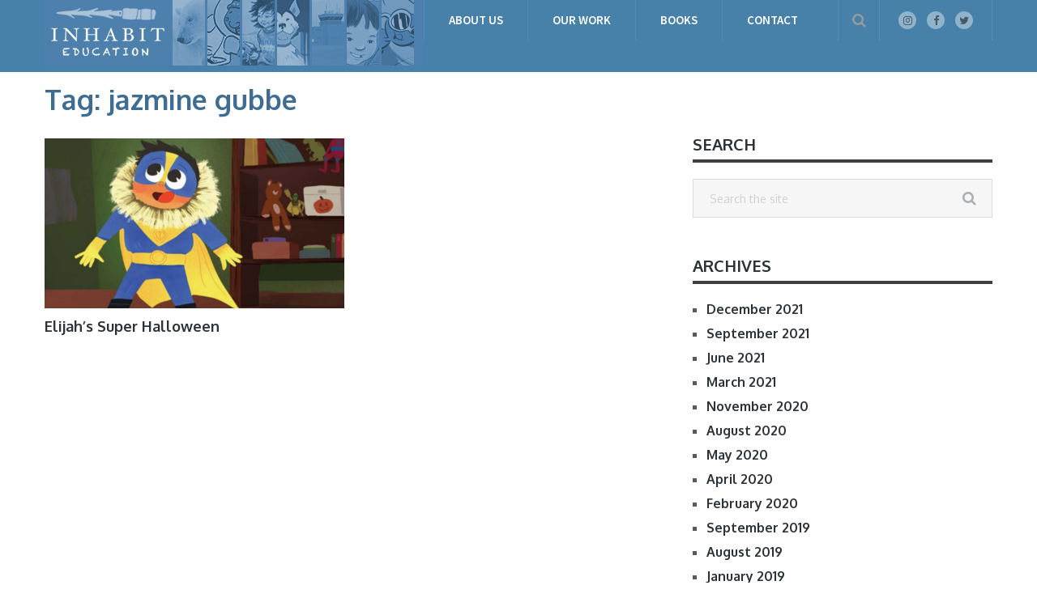

--- FILE ---
content_type: text/css
request_url: https://inhabiteducation.com/wp-content/themes/mts_blogging/style.css
body_size: 13841
content:
/*
Theme Name: Blogging By MyThemeShop
Theme URI: http://mythemeshop.com/themes/blogging/
Author: MyThemeShop
Author URI: http://mythemeshop.com/
Description: Blogging is the ultimate theme for bloggers. With HTML5 and CSS3 markup, optimizations for search engines and ad earnings, and a beautiful design, it will make your blog grow.
Version: 3.1.2
Text Domain: blogging
Domain Path: lang/
*/
html, body, div, span, applet, object, iframe, h1, h2, h3, h4, h5, h6, p, blockquote, pre, a, abbr, acronym, address, big, cite, code, del, dfn, em, img, ins, kbd, q, s, samp, small, strike, strong, sub, sup, tt, var, b, u, i, center, dl, dt, dd, ol, ul, li, fieldset, form, label, legend, table, caption, tbody, tfoot, thead, tr, th, td, article, aside, canvas, details, embed, figure, figcaption, footer, header, hgroup, menu, nav, output, ruby, section, summary, time, mark, audio, video {
		margin: 0;
		padding: 0;
		border: 0;
		font-size: 100%;
		font: inherit;
		vertical-align: baseline;
}
html {
		-webkit-font-smoothing: antialiased;
		-webkit-text-size-adjust: 100%;
}
article, aside, details, figcaption, figure, footer, header, hgroup, menu, nav, section { display: block }
ol, ul { list-style: none }
blockquote, q { quotes: none }
table {
		border-collapse: collapse;
		border-spacing: 0;
}
button, input, select, textarea { margin: 0 }
:focus { outline: 0 }
img, video, object {
		max-width: 100%;
		height: auto!important;
}
iframe { max-width: 100% }
blockquote {
		font-weight: normal;
		font-size: 22px;
		line-height: 1.4;
		padding: 0 10px 20px 27px;
		position: relative;
		margin-top: 25px;
		color: #A1A1A1;
}
blockquote:after {
		font-family: FontAwesome;
		position: absolute;
		content: "\f10d";
		font-size: 20px;
		width: 50px;
		top: 0;
		left: 0;
}
blockquote p { margin-bottom: 10px }
strong, b { font-weight: bold }
em, i, cite { font-style: italic }
small { font-size: 100% }
figure { margin: 10px 0 }
code, pre {
		font-weight: normal;
		font-style: normal;
}
pre {
		margin: 5px 0 20px 0;
		line-height: 1.3em;
		padding: 8px 10px;
		overflow: auto;
}
code {
		padding: 0 8px;
		line-height: 1.5;
}
pre code { padding: 0 }
mark {
		padding: 1px 6px;
		margin: 0 2px;
		color: black;
		background: #FFF7A8;
}
address {
		margin: 10px 0;
		font-style: italic;
}
.wp-caption {
		background: #fff;
		border: 1px solid #f0f0f0;
		max-width: 100%;
		-webkit-box-sizing: border-box;
		box-sizing: border-box;
		padding: 5px 3px 10px;
		margin-bottom: 20px;
		text-align: center;
}
.sticky {

}
.gallery-caption {

}
#gallery-1 img { border: 0!important }
.bypostauthor {

}
.wp-caption-text { margin-bottom: 0 }
dl {

}
dt {
		float: left;
		clear: left;
		width: 100px;
		text-align: right;
		font-weight: bold;
}
dd {
		margin: 0 0 0 110px;
		padding: 0 0 0.5em 0;
		overflow: hidden;
}
/* =WordPress Core
-------------------------------------------------------------- */
/*-[ Framework ]--------------------*/
.alignnone { margin: 5px 20px 20px 0 }
.aligncenter, div.aligncenter {
		display: block;
		margin: 5px auto 5px auto;
}
.alignright {
		float: right;
		margin: 5px 0 20px 20px;
}
.alignleft {
		float: left;
		margin: 5px 20px 20px 0;
}
a img.alignright {
		float: right;
		margin: 5px 0 20px 20px;
}
a img.alignnone { margin: 5px 20px 20px 0 }
a img.alignleft {
		float: left;
		margin: 5px 20px 20px 0;
}
a img.aligncenter {
		display: block;
		margin-left: auto;
		margin-right: auto;
}
.wp-caption {
		background: #fff;
		border: 1px solid #f0f0f0;
		max-width: 96%; /* Image does not overflow the content area */
		padding: 5px 3px 10px;
		text-align: center;
}
.wp-caption.alignnone { margin: 5px 20px 20px 0 }
.wp-caption.alignleft { margin: 5px 20px 20px 0 }
.wp-caption.alignright { margin: 5px 0 20px 20px }
.wp-caption img {
		border: 0 none;
		height: auto;
		margin: 0;
		max-width: 98.5%;
		padding: 0;
		width: auto;
}
.wp-caption p.wp-caption-text {
		font-size: 11px;
		line-height: 17px;
		margin: 0;
		padding: 0 4px 5px;
}
/* Text meant only for screen readers. */
.screen-reader-text {
		clip: rect(1px, 1px, 1px, 1px);
		position: absolute !important;
		height: 1px;
		width: 1px;
		overflow: hidden;
}
.screen-reader-text:focus {
		background-color: #f1f1f1;
		border-radius: 3px;
		-webkit-box-shadow: 0 0 2px 2px rgba(0, 0, 0, 0.6);
		box-shadow: 0 0 2px 2px rgba(0, 0, 0, 0.6);
		clip: auto !important;
		color: #21759b;
		display: block;
		font-size: 14px;
		font-size: 0.875rem;
		font-weight: bold;
		height: auto;
		left: 5px;
		line-height: normal;
		padding: 15px 23px 14px;
		text-decoration: none;
		top: 5px;
		width: auto;
		z-index: 100000; /* Above WP toolbar. */
}
/*-[ Framework ]--------------------*/
body {
		font: 14px/26px 'Source Sans Pro', sans-serif;
		color: #444;
		background-color: #EBEBEB;
}
::-moz-selection {
		background: #222;
		color: white;
		text-shadow: none;
}
::selection {
		background: #222;
		color: white;
		text-shadow: none;
}
#page, .container {
		position: relative;
		margin-right: auto;
		margin-left: auto;
}
.post-single-content h1, .post-single-content h2, .post-single-content h3, .post-single-content h4, .post-single-content h5, .post-single-content h6 {

}
h1, h2, h3, h4, h5, h6 {
		font-weight: bold;
		margin-bottom: 12px;
		color: #444;
}
h1 {
		font-size: 28px;
		line-height: 1.4;
}
h2 { line-height: 1.4 }
h3 {
		font-size: 22px;
		line-height: 1.4;
}
h4 {
		font-size: 20px;
		line-height: 1.4;
}
h5 {
		font-size: 18px;
		line-height: 1.4;
}
h6 {
		font-size: 16px;
		line-height: 1.4;
}
.sub-title { font-size: 12px }
p { margin-bottom: 20px }
a {
		text-decoration: none;
		color: #87bcde;
		-webkit-transition: all 0.25s ease-in-out;
		transition: all 0.25s ease-in-out;
}
a:link, a:visited, a:active { text-decoration: none }
/*-[ Main container ]---------------*/
.main-container {
		margin: 0 auto;
		clear: both;
		display: block;
}
#page, .container {
		max-width: 1170px;
		min-width: 240px;
}
#page {
		padding-top: 45px;
		float: none;
		clear: both;
}
/*-[ Header ]-----------------------*/
header {
		float: left;
		width: 100%;
		position: relative;
}
#site-header {
		position: relative;
		float: left;
		width: 100%;
		z-index: 99;
		background: #2b3338;
}
#header {
		float: left;
		width: 100%;
		position: relative;
}
#header h1, #header h2 {
		position: relative;
		font-size: 20px;
		display: inline-block;
		margin: 13px 0 5px;
}
#logo a {
		float: left;
		line-height: 1;
}
.image-logo { margin-top: 14px }
#logo img { float: left }
.logo-wrap {
		float: left;
}
.site-description {
		float: left;
		margin-top: 0;
		max-width: 350px;
		clear: left;
}
#header .header-search { float: right }
#site-header #searchform {
		max-width: 100%;
		float: right;
		width: auto;
		min-width: 206px;
		background: inherit;
}
#site-header #s {
		width: 100%;
		background: none;
		height: 79px;
		border: none;
		color: inherit;
		font-size: 16px;
}
.widget-header {
		float: right;
		max-width: 77%;
		margin-bottom: 12px;
}
.widget-header .textwidget {
		float: left;
		margin-top: 46px;
		border-left: 1px solid #cccccc;
		padding-left: 20px;
}
/*-[ Header Social Icon ]-----------------*/
.header-social {
		float: right;
		border-left: 1px solid rgba(255, 255, 255, 0.1);
		border-right: 1px solid rgba(255, 255, 255, 0.1);
		padding: 12px 23px;
}
.header-social a, .footer-social a {
		line-height: 22px;
		width: 22px;
		background: rgba(255, 255, 255, 0.4);
		color: rgba(0, 0, 0, 0.5);
		display: inline-block;
		border-radius: 50%;
		margin-right: 10px;
		text-align: center;
}
.header-social a span, .footer-social a span { font-size: 13px }
.header-social a:last-child, .footer-social a:last-child { margin-right: 0px }
/*-[ Header Search Icon ]-----------------*/
.search-style-one {
		float: right;
		font-size: 16px;
		color: rgba(255, 255, 255, 0.19);
		border-left: 1px solid rgba(255, 255, 255, 0.1);
}
.search-style-one ::-webkit-input-placeholder { color: rgba(255, 255, 255, 0.5); }
.search-style-one :-moz-placeholder { color: rgba(255, 255, 255, 0.5); }
.search-style-one :-ms-input-placeholder { color: rgba(255, 255, 255, 0.5); }
.search-style-one > a {
		cursor: pointer;
		color: rgba(255, 255, 255, 0.4);
		border-right: none;
		border: none;
		display: block;
		width: 50px;
		height: 50px;
		text-align: center;
}
.search-style-one > a:hover { background: rgba(0, 0, 0, 0.1) }
.search-style-one > a i {
		font-size: 18px;
		-webkit-transition: all 0.25s ease-in-out;
		transition: all 0.25s ease-in-out;
		line-height: 50px;
}
.overlay {
		position: absolute;
		width: 100%;
		height: 80px;
		top: 0;
		left: 0;
		z-index: -1;
}
.overlay-slideleft {
		visibility: hidden;
		-webkit-transform: translateY(0%);
		transform: translateY(0%);
		transition: -webkit-transform 0.4s linear, visibility 0.1s;
		transition: visibility 0.1s, -webkit-transform 0.4s linear;
		-webkit-transition: visibility 0.1s, -webkit-transform 0.4s linear;
		transition: transform 0.4s linear, visibility 0.1s;
		transition: transform 0.4s linear, visibility 0.1s, -webkit-transform 0.4s linear;
		margin-top: -31px;
}
.overlay-slideleft.open {
		visibility: visible;
		-webkit-transform: translateY(100%);
		transform: translateY(100%);
		transition: -webkit-transform 0.4s ease-in-out;
		-webkit-transition: -webkit-transform 0.4s ease-in-out;
		transition: transform 0.4s ease-in-out;
		transition: transform 0.4s ease-in-out, -webkit-transform 0.4s ease-in-out;
}
.search-row {
		border-top: 1px solid rgba(255, 255, 255, 0.1);
		height: 79px;
		position: relative;
		width: 100%;
		background: #272e33;
}
.search-style-one .search-row input {
		outline: none;
		background: none;
		border: none;
		line-height: normal;
		height: 80px;
		width: 90%;
		color: rgba(255, 255, 255, 0.5);
		font-size: 20px;
		font-weight: 300;
		box-sizing: border-box;
		-moz-box-sizing: border-box;
		-webkit-box-sizing: border-box;
		vertical-align: middle;
		font-size: 16px;
		text-indent: 16px;
}
.main-header .overlay .fa-search { display: none }
.main-header #searchform { width: 100% !important }
#searchform .fa-search {
		font-size: 18px;
		top: 15px;
		color: #a9afb2;
		position: absolute;
		right: 20px;
}
.overlay .overlay-close {
		position: absolute;
		right: 20px;
		top: 17px;
		overflow: hidden;
		border: none;
		outline: none;
		z-index: 100;
		cursor: pointer;
		font-size: 32px;
		background: transparent;
		color: inherit;
}
.main-header #search-image { display: none }
.main-header .overlay .fa-search { display: none }
.main-header #searchform { width: 100% !important }
/*-[ Navigation ]-----------------*/
.menu-item-has-children > a:after {
		content: "\f107";
		font-family: FontAwesome;
		position: absolute;
		right: 24px;
}
.navigation ul ul .menu-item-has-children > a:after { right: 0 }
.navigation .menu-item-has-children > a { padding-right: 40px }
#primary-navigation {
		float: right;
		display: block;
}
#primary-navigation a > i { margin-right: 4px }
.navigation > .menu > li > a:before {
		position: absolute;
		content: '';
		width: 10px;
		top: 0px;
		left: 50%;
		border-top: 2px solid #2b3338;
		margin-left: -5px;
		opacity: 0;
}
.navigation a {
		padding: 16px 30px;
		text-transform: uppercase;
		font-weight: 600;
}
#primary-navigation > nav > ul > li { border-left: 1px solid rgba(255, 255, 255, 0.08) }
.navigation ul .current-menu-item > a, .navigation ul li:hover > a {
		color: #9B9B9B;
		background: rgba(0, 0, 0, 0.1);
}
#primary-navigation a .sub {
		font-size: 11px;
		font-weight: normal;
		color: #9B9B9B;
}
.navigation ul { margin: 0 auto }
.navigation ul li {
		float: left;
		line-height: 1.2;
		position: relative;
}
.navigation ul li a, .navigation ul li a:link, .navigation ul li a:visited { display: inline-block }
.navigation > ul > .current a {
		background: transparent;
		color: #5a5a5a !important;
}
.navigation ul li li { border-bottom: 0 }
.navigation ul ul {
		position: absolute;
		width: 235px;
		padding: 20px 0 0 0;
		padding-top: 0;
		z-index: 400;
		font-size: 12px;
		color: #798189;
		border: 1px solid rgba(255, 255, 255, 0.1);
}
.navigation ul ul li {
		padding: 0;
		background: rgba(0, 0, 0, 0.1);
		margin-left: 0px;
}
.navigation ul ul a, .navigation ul ul a:link, .navigation ul ul a:visited {
		padding: 15px 0px;
		position: relative;
		width: 175px;
		border-left: 0;
		background: transparent;
		border-right: 0;
		border-radius: 0;
		border-bottom: 1px solid rgba(255, 255, 255, 0.05);
		margin: 0;
		margin-left: 30px;
		margin-right: 30px;
}
.navigation ul ul li:first-child a {

}
.navigation ul ul li:last-child a { border-bottom: none }
.navigation ul ul { display: none }
.navigation ul ul ul {
		left: 235px;
		top: -1px;
}
.sub-menu .menu-item-has-children:after { color: #fff }
.navigation .toggle-caret { display: none }
.clearfix:before, .clearfix:after {
		content: " ";
		display: table;
}
.clearfix:after { clear: both }
.clearfix { *zoom: 1  }
a#pull { display: none }
/* Flyout nav */
.sticky-navigation { width: 100% }
#header.sticky-navigation-active, .header-bottom.sticky-navigation-active {
		z-index: 500;
		position: fixed;
		top: 0;
		margin: 0 !important;
		-webkit-backface-visibility: hidden;
}
.admin-bar .sticky-navigation-active { top: 32px }
#site-header .left { text-align: left }
#site-header .center { text-align: center }
#site-header .right { text-align: right }

/*Header Layout 2*/
.header-top {
		float: left;
		width: 100%;
		clear: both;
		position: relative;
		z-index: 1;
}
.header-bottom {
		float: left;
		width: 100%;
		clear: both;
}
.layout-2 #primary-navigation { float: left }
.layout-2 .logo-wrap, .layout-3 .logo-wrap { float: none }

.layout-3 .header-top { min-height: 50px }
.layout-3 #primary-navigation.left { float: left }
.layout-3 #primary-navigation.center { float: none }
.layout-3 #primary-navigation.right { float: right }
.layout-3 #primary-navigation.center .navigation ul li {
		float: none;
		display: inline-block;
}
.layout-3 #primary-navigation.center .navigation .sub-menu li { text-align: left }

/*-[ Content ]--------------------*/
.article {
		float: left;
		width: 100%;
}
.single article, .latest-posts.two-grid, .latest-posts.traditional, .woocommerce .article {
		float: left;
		width: 65.812%;
		max-width: 770px;
}
#content_box {
		float: left;
		width: 100%;
}
.post {
		float: left;
		width: 100%;
}
.featured-thumbnail.single-featured { margin-bottom: 30px }
.latest-posts.traditional .featured-thumbnail { margin-bottom: 15px }
.single_post {
		margin: 0px 0 45px 0;
		float: left;
		width: 100%;
}
.single_page {
		background-color: white;
		padding-top: 0;
}
.post-content {
		margin-bottom: 45px;
		overflow: hidden;
		clear: both;
		float: left;
		width: 100%;
}
.post-single-content { clear: both }
.readMore {
		float: left;
		color: #7B7A79;
		width: 100%;
		margin-top: 10px;
}
.readMore a { color: #87bcde }
.frontPost .readMore a {
		color: #000;
		font-size: 12px;
}
.ss-full-width {
		width: 100% !important;
		max-width: 100% !important;
}
.ss-full-width {
		background: white;
		overflow: hidden;
		padding-top: 0;
}
.ss-full-width #content_box {
		padding-right: 0;
		padding-left: 0;
}
.post.excerpt {
		clear: both;
		margin-bottom: 30px;
		overflow: hidden;
		padding-bottom: 15px;
		background-color: #fff;
		width: auto;
}
.wp-post-image { float: left }
.featured-thumbnail {
		float: left;
		max-width: 100%;
		width: 100%;
		position: relative;
}
.post-image {
		float: left;
		display: block;
		position: relative;
}
.post-image-left {
		margin-right: 2.4%;
		max-width: 224px;
}
.post-image-fullwidth {
		margin-bottom: 10px;
		display: block;
		position: relative;
}
.featured-thumbnail img {
		margin-bottom: 0;
		width: 100%;
}
.title { clear: both }
.single-title {
		float: left;
		width: 100%;
		margin-bottom: 10px;
}
.page h1.title {
		padding-top: 0;
		margin-bottom: 0;
}
.post-info {
		display: block;
		color: rgba(0, 0, 0, 0.31);
		float: left;
		clear: both;
		width: 100%;
		text-transform: uppercase;
		font-size: 13px;
}
.post-info a, .single_post .post-info a {
		color: rgba(0, 0, 0, 0.31);
}
.post-info > span {
		padding-right: 30px;
		position: relative;
}
.post-info > span:last-child { padding-right: 0 }
.post-info > span:after {
		content: " ";
		position: absolute;
		top: 2px;
		right: 0;
		width: 1px;
		height: 10px;
		background: rgba(0, 0, 0, 0.1);
}
.post-info > span:last-child:after { display: none }
.single article header .post-info > span:after { top: 8px }
/* grid sidebar */
.latest-posts.default .sidebar.c-4-12 { margin-bottom: 50px }
.latest-posts.default #sidebars {
		height: 0;
		overflow: auto;
		padding-bottom: 172.97%;
		float: left;
		width: 100%;
}
.latest-posts.default .sidebar-home {
		float: left;
		width: 100%;
		height: 100%;
}
.latest-posts.default .sidebar { height: 100% }
#sidebar .widget {margin-bottom: 45px;}
.latest-posts.default #sidebars .widget:last-child { margin-bottom: 0 }
/**********latest-posts***********/
.full-slider-container {
		padding-top: 30px;
		clear: both;
		padding-bottom: 30px;
		background: rgba(0, 0, 0, 0.035);
		overflow: hidden;
		position: relative;
}
article header {
		margin-bottom: 0px;
		margin-top: 10px;
		float: left;
		width: 100%;
}
.single article header {
		margin-bottom: 20px;
		padding-top: 0;
		margin-top: -10px;
}
.single article header .post-info {
		margin-bottom: 10px;
		line-height: 1;
}
.single article header .post-info > span {
		margin-right: 0px;
		padding-left: 30px;
		display: inline-block;
		padding-top: 7px;
		padding-bottom: 7px;
}
.single article header .post-info > span:not(.thecategory):nth-of-type(1) { padding-left: 0 }
.single article header .post-info .thecategory {
		padding: 7px 20px;
		background: #87bcde;
		color: #fff;
}
h3.featured-category-title {
		width: 100%;
		clear: both;
		margin-bottom: 20px;
}
h3.featured-category-title a { color: inherit }
.latestPost {
		width: 31.62%;
		float: left;
		margin-bottom: 50px;
		margin-right: 2.56%;
		min-height: 295px;
    overflow: hidden;
}
.latestPost .title {
		display: block;
		font-size: 18px;
		margin-bottom: 0;
}
.latestPost .title a { color: inherit }
.latestPost .title a:hover { color: #9da2a5 }
.latestPost .featured-thumbnail .thecategory {
		position: absolute;
		top: 0;
		left: 0;
		font-weight: 600;
		font-size: 13px;
		background: rgba(0,0,0,0.6);
		text-transform: uppercase;
		line-height: 30px;
		text-align: center;
		padding: 0 10px;
		margin-right: 0;
		max-height: 100%;
		overflow: hidden;
}
.latestPost header .post-info {
		line-height: 12px;
		padding-top: 12px;
}
.latestPost header .post-info > span {
		margin-right: 0px;
		padding-left: 30px;
		position: relative;
}
.latestPost header .post-info > span:after {
		background: rgba(0, 0, 0, 0.1);
		top: 4px;
		right: 0;
}
.latestPost header .post-info > span:last-child {
		border-right: none;
		padding-right: 0px;
}
.latestPost header .post-info > span:last-child:after { display: none }
.latestPost header .post-info > span:first-child { padding-left: 0px }
/* with full height sidebar */
.latest-posts.two-grid .latestPost {
		width: 48.05%;
		margin-right: 3.9%;
}
.latest-posts.traditional .latestPost {
		width: 100%;
		margin-right: 0;
}
.latest-posts.two-grid .latestPost:nth-of-type(odd), .latest-posts.default .latestPost:nth-of-type(3) { clear: left }
.latest-posts.two-grid .latestPost:nth-of-type(even) { margin-right: 0 }
/* .paged .latest-posts.default .latestPost:nth-of-type(3n+3) {
    clear: none;
    margin-right: 0;
}
.paged .latest-posts.default .latestPost:nth-of-type(3n+4) {
    margin-right: 2.56%;
}
.paged .latest-posts.default .latestPost:nth-of-type(3n+4) + .latestPost {
    clear: none;
} */
/* sidebar inside grid */
.latest-posts.default .latestPost:nth-child(6) { clear: left }
.latest-posts.default .latestPost:nth-of-type(3n+4) { margin-right: 0% }
.latest-posts.default .latestPost:nth-of-type(3n+4) + .latestPost { clear: left; }
.latest-posts.default .latestPost:nth-of-type(4), .latest-posts.default .latestPost:nth-child(5) { margin-right: 2.56% }
/* featured category grid */
#content_box > .latestPost.category-posts, #content_box >.latestPost.category-posts:nth-of-type(3n+4) {
		margin-right: 2.56%;
		clear: none;
}
#content_box > .latestPost.category-posts:nth-of-type(3n+3) { margin-right: 0% }
#content_box > .latestPost.category-posts:nth-of-type(3n+4) { clear: left }
.front-view-content {
		margin-top: 15px;
		float: left;
		width: 100%;
}
.single_post header {
		width: 100%;
		margin-bottom: 8px;
}
article img.left, article img.alignleft, .wp-caption.alignleft {
		margin: 0.3em 1.571em 0.5em 0;
		display: block;
		float: left;
}
article img.right, article img.alignright, .wp-caption.alignright {
		margin: 0.3em 0 0.5em 1.571em;
		display: block;
		float: right;
}
article img.center, article img.aligncenter, .wp-caption.aligncenter {
		margin: 0.3em auto 0.5em auto;
		display: block;
}
article img.aligncenter, article img.alignnone {
		margin-top: 1em;
		margin-bottom: 1em;
		display: block;
		clear: both;
		float: none;
}
article ul {
		margin: 1.5em 0 1.571em 2.5em;
		list-style-type: square;
}
article ol {
		margin: 1.5em 0 1.571em 2.5em;
		list-style-type: decimal;
}
article ul ul, article ol ol, article ul ol, article ol ul {
		margin-top: 0;
		margin-bottom: 0;
}
article .iconlist { margin-left: 0 }
article .iconlist li { list-style-type: none }
/*-[ Tweets Widget ]---------------------------*/
.tweets li { margin-bottom: 15px!important }
/*-[ Facebook like box Widget ]---------------------------*/
.tweets li { margin-bottom: 15px!important }
.fb_iframe_widget, .fb_iframe_widget span {
		max-width: 100%;
		width: 100%!important;
}
/*-[ Custom Nav Widget ]---------------------------*/
.widget_nav_menu .fa > a, .widget_nav_menu .fa > a { padding-left: 5px }
.widget_nav_menu .sub-menu { margin-top: 8px }
.widget_nav_menu .menu-item-has-children > a:after { content: '' }
/*-[ Toggle menu ]---------------------------*/
.toggle-menu ul ul { display: none }
.toggle-menu .toggle-menu-item-parent { position: relative }
.toggle-menu .toggle-caret {
		position: absolute;
		top: 0;
		right: 0;
		text-align: center;
		cursor: pointer;
		line-height: inherit;
}
.toggle-menu .toggle-caret .fa {
		width: 20px;
		text-align: center;
		font-size: inherit;
		color: inherit;
		line-height: 20px;
}
.toggle-menu .active > .toggle-caret .fa:before { content: "\f068" } /*minus*/
.toggle-menu .toggle-caret:hover .fa {

}
/*-[ Text Widget ]---------------------------*/
.textwidget { line-height: 23px }
/*-[ Form Input ]------------------*/
input, textarea, select {
		padding: 8px 12px;
		font-size: 14px;
		color: #666;
		border: 1px solid #D8D8D8;
		font-family: inherit;
}
textarea {
		overflow: auto;
		resize: vertical;
}
select {
		padding: 6px 10px;
		border-color: #D8D8D8;
}
input:focus, textarea:focus {

}
/*-[ Tables ]--------------------*/
table {
		width: 100%;
		text-align: left;
		margin-bottom: 25px;
		border: 2px solid #F1F4F6;
}
thead {
		background: #F7F8F9;
		font-size: 14px;
		color: #585F65;
}
table th, table td {
		padding: 7px 15px;
		text-align: left;
}
thead th { padding: 14px }
tbody th {
		font-weight: normal;
		border-bottom: 1px solid #DDD;
}
/*-[ Gutenberg Editor ]--------------------*/
/*Table*/
table.wp-block-table { 
    border: 0;
    overflow-x: auto;
    display: block;
    margin-bottom: 1.5em;
}
table.wp-block-table th, table.wp-block-table td { border: 2px solid #d8d8d8 }
.wp-block-table tbody {
    width: 100%;
    min-width: 240px;
}
/*Cover Image*/
.wp-block-cover-image.aligncenter { 
    display: flex!important;
    margin: 0 0 1.5em;
}
.wp-block-cover-image.alignleft { margin-right: 20px }
.wp-block-cover-image.alignright { margin-left: 20px }
.wp-block-columns { clear: both }
/*PullQuotes*/
body .wp-block-pullquote { 
    width: 100%;
    margin: 0;
    padding: 3em 25px;
    box-sizing: border-box; 
}
body .wp-block-pullquote.alignleft { 
    margin-right: 0;
    text-align: left;
    max-width: 100%;
} 
body .wp-block-pullquote.alignright {
    margin-left: 0;
    max-width: 100%;
    text-align: right;
}
body .wp-block-pullquote > p { font-size: 20px }
/*Gallery*/
.wp-block-gallery .blocks-gallery-image figcaption, .wp-block-gallery .blocks-gallery-item figcaption { box-sizing: border-box }
.wp-block-gallery.aligncenter { 
    display: flex;
    margin: 0 -8px 1.5em;
}
.wp-block-gallery.alignleft { margin: 0 20px 1.5em -8px }
.wp-block-gallery.alignright { margin: 0 -8px 1.5em 20px }
.wp-block-image.is-resized {
    width: -webkit-fit-content;
    width: -moz-fit-content;
    width: fit-content;
}
.wp-block-image.is-resized img { max-width: 100% }
.ss-full-width .wp-block-image.is-resized {
    width: -webkit-min-content;
    width: -moz-min-content;
    width: min-content;
    display: -ms-inline-grid;
    -ms-grid-columns: min-content;
}
.wp-block-image.is-resized.alignleft {  margin-right: 20px }
.wp-block-image.is-resized.alignright {  margin-left: 20px }
.ss-full-width .wp-block-image.is-resized img { max-width: none }
/*Button*/
.wp-block-button { margin-bottom: 1.5em!important }
.wp-block-button.aligncenter { margin: 0 }
/*Comments*/
.wp-block-latest-comments.aligncenter { text-align: center }
.wp-block-latest-comments.aligncenter .wp-block-latest-comments__comment-excerpt, .wp-block-latest-comments.aligncenter .wp-block-latest-comments__comment-meta { margin-left: 0!important }
.wp-block-latest-comments.aligncenter .wp-block-latest-comments .avatar, .wp-block-latest-comments.aligncenter .wp-block-latest-comments__comment-avatar { 
    float: none; 
    margin-right: 0;
    display: inline-block; 
}
body .wp-block-latest-comments__comment-excerpt p, body .has-avatars .wp-block-latest-comments__comment .wp-block-latest-comments__comment-excerpt, body .has-avatars .wp-block-latest-comments__comment .wp-block-latest-comments__comment-meta, body .wp-block-latest-comments__comment-date { font-size: 16px }
.wp-block-latest-comments__comment-date {
    color: inherit;
    padding-top: 10px;
}
/*Archive*/
.wp-block-archives { margin: 1.5em 0 1.571em 2.5em }
.wp-block-archives.alignleft { margin-right: 20px }
.wp-block-archives.alignright { margin-left: 2.5em }
.wp-block-latest-comments__comment footer { 
    clear: none;
    width: auto;
    padding-bottom: 0;
    box-shadow: none;
    background: transparent; 
}
/*LatestPosts*/
.wp-block-latest-posts { clear: both }
.wp-block-image figcaption { clear: both }
/*Archive && Categories*/
.wp-block-archives { margin: 1.5em 0 1.571em 2.5em }
.wp-block-categories.alignleft, .wp-block-archives.alignleft { margin-right: 2em }
.wp-block-categories.alignright, .wp-block-archives.alignright { margin-right: 1em }
.wp-block-categories li, .wp-block-archives li { margin-bottom: 2px }
/*LatestPosts*/
.wp-block-latest-posts { clear: both }
.wp-block-image figcaption {
    clear: both;
    margin-top: 0;
}
/*-[ Line ]---------------------*/
hr {
		border: none;
		border-bottom: 1px solid rgba(0,0,0,0.1);
		width: 297px;
		margin: 35px 0;
		clear: both;
		position: relative;
}
/*-[ Search Form ]------------------*/
#searchform {
		float: left;
		clear: both;
		width: 100%;
		position: relative;
}
#searchform fieldset { width: 100% }
.sbutton, #searchsubmit {
		right: 0px;
		top: 0px;
		padding: 9px 0;
		float: right;
		border: 0;
		width: 45px;
		height: 48px;
		cursor: pointer;
		text-align: center;
		padding-top: 10px;
		color: white;
		-webkit-transition: all 0.25s linear;
		transition: all 0.25s linear;
		background: transparent;
		z-index: 10;
		position: absolute;
		border: 0;
		vertical-align: top;
}
#searchform .fa-search {
		font-size: 18px;
		top: 15px;
		color: #a9afb2;
		position: absolute;
		right: 20px;
}
#s, .woocommerce-product-search .search-field {
		width: 100%;
		background-color: rgba(0, 0, 0, 0.035);
		float: left;
		padding: 9px 0 9px 0;
		text-indent: 20px;
		color: rgba(0, 0, 0, 0.31);
		border: 1px solid rgba(0, 0, 0, 0.1);
		box-sizing: border-box;
		-webkit-box-sizing: border-box;
		-moz-box-sizing: border-box;
		height: 48px;
		font-size: 14px;
}
/* Search input placeholder text styling */
::-webkit-input-placeholder { color: #D0D0D0 }
:-moz-placeholder { color: #D0D0D0 }
::-moz-placeholder { color: #D0D0D0 }
:-ms-input-placeholder { color: #D0D0D0 }
:input-placeholder { color: #D0D0D0 }
/* Microphone icon position fix */
input::-webkit-input-speech-button {
		margin-right: 14px;
		margin-left: 4px;
		cursor: pointer;
}
#searchform fieldset { width: 100% }
.breadcrumb, .breadcrumb> span, .breadcrumb .fa-caret-right, .breadcrumb .root a { float: none }
.breadcrumb {
		clear: both;
		padding: 0;
		overflow: hidden;
		padding-top: 15px;
		padding-bottom: 5px;
		border-bottom: 1px solid rgba(0, 0, 0, 0.1);
		background: rgba(0, 0, 0, 0.035);
		font-size: 13px;
}
.rank-math-breadcrumb {
	   padding-bottom: 5px;
	   font-size: 13px;
	   max-width: 1170px;
	   margin: 0 auto;
}
.breadcrumb .container > div {
		padding: 0 5px;
		overflow: hidden;
		float: none;
		display: inline-block;
		color: rgba(0, 0, 0, 0.31);
}
.breadcrumb a, .rank-math-breadcrumb a { color: rgba(0, 0, 0, 0.31) }
.breadcrumb a:hover { color: #7dc561 }
.breadcrumb .fa-caret-right { padding: 0 }
.breadcrumb .container > div.root { padding: 0 }
.breadcrumb .fa-caret-right { padding: 0 0 }
.breadcrumb> div { overflow: visible }
.no-results h2 { font-size: 16px }
.rank-math-breadcrumb p { margin-bottom: 0 }
/*-[ Read More ]-------------------*/
.read-more {
		margin: 0 0 0 10px;
		line-height: 1.4em;
		background: none;
		padding: 0;
		font-size: 16px;
}
/*-[ Top Ad in Post ]-------------------------------------*/
.topad {
		margin-bottom: 10px;
		clear: both;
}
/*-[ Bottom Ad in post ]-----------*/
.bottomad {
		float: left;
		clear: both;
		margin-top: 10px;
}
/*-[ Sidebar ]---------------------*/
.sidebar.c-4-12 {
		float: right;
		width: 31.62%;
		max-width: 370px;
		margin-top: -2px;
		line-height: 23px;
}
#sidebar .wp-post-image, #site-footer .wp-post-image {
		margin-bottom: 0;
		margin-top: 0px;
		margin-right: 0px;
		margin-left: 0px;
		float: left;
}
#sidebar .vertical-small .wp-post-image, #site-footer .vertical-small .wp-post-image {
		margin-left: 0;
		margin-bottom: 10px;
}
.widget {
		margin-bottom: 27px;
		float: left;
		clear: both;
		width: 100%;
		overflow: hidden;
}
.sidebar .widget h3 { text-transform: uppercase }
.widget .title {
		font-weight: bold;
		text-transform: uppercase;
		color: #545E68;
		font-size: 12px;
}
.widget li {
		list-style-type: square;
		margin-left: 17px;
		margin-bottom: 7px;
}
.widget h3 {
		margin-bottom: 0px;
		padding-bottom: 5px;
		border-bottom: 4px solid rgba(0, 0, 0, 0.75);
		position: relative;
		margin-bottom: 20px;
		text-transform: uppercase;
		display: inline-block;
		width: 100%;
}
.sidebar .widget:first-child .widget-title {margin-top: -5px;}
.widget h3 span {
		float: left;
		position: relative;
}
.widget h3 span:after {
		position: absolute;
		content: '';
		height: 4px;
		width: 100%;
		left: 0;
		top: 33px;
		background: #7dc561;
		z-index: 1;
}
.widget .post-info {
		width: auto;
		clear: none;
}
#sidebar .widget_mts_recent_posts_widget li, #sidebar .widget_mts_popular_posts_widget li, #sidebar .widget_single_category_posts_widget li, #sidebar .widget_mts_related_posts_widget li, #sidebar .widget_mts_author_posts_widget li { border-bottom: 1px solid rgba(0, 0, 0, 0.1) }
.widget_mts_recent_posts_widget li, .widget_mts_popular_posts_widget li, .widget_single_category_posts_widget li, .widget_mts_related_posts_widget li, .widget_mts_author_posts_widget li {
		list-style: none!important;
		margin: 0;
		overflow: hidden;
		-webkit-transition: all 0.25s linear;
		transition: all 0.25s linear;
		color: #aaa;
		padding-left: 0;
		background: none;
		padding-top: 12px;
		padding-bottom: 15px;
}
.widget_mts_recent_posts_widget li:first-child, .widget_mts_popular_posts_widget li:first-child, .widget_single_category_posts_widget li:first-child, .widget_mts_related_posts_widget li:first-child, .widget_mts_author_posts_widget li:first-child {
		padding-top: 0;
}
.widget_mts_recent_posts_widget li.vertical-small, .widget_mts_popular_posts_widget li.vertical-small, .widget_single_category_posts_widget li.vertical-small, .widget_mts_related_posts_widget li.vertical-small, .widget_mts_author_posts_widget li.vertical-small { margin-bottom: 5px }
.widget_mts_recent_posts_widget li .post-info, .widget_mts_popular_posts_widget li .post-info, .widget_single_category_posts_widget li .post-info, .widget_mts_related_posts_widget li .post-info, .widget_mts_author_posts_widget li .post-info {
		display: inline-block;
		float: none;
		clear: none;
		width: auto;
		font-size: 13px;
		line-height: 1;
		padding-top: 0;
		text-transform: none;
}
.widget_mts_recent_posts_widget li .post-info > span:last-child, .widget_mts_popular_posts_widget li .post-info > span:last-child, .widget_single_category_posts_widget li .post-info > span:last-child, .widget_mts_related_posts_widget li .post-info > span:last-child, .widget_mts_author_posts_widget li .post-info > span:last-child {
		padding-left: 0;
		padding-right: 0;
}
.widget_mts_recent_posts_widget li .post-info > span:after, .widget_mts_popular_posts_widget li .post-info > span:after, .widget_single_category_posts_widget li .post-info > span:after, .widget_mts_related_posts_widget li .post-info > span:after, .widget_mts_author_posts_widget li .post-info > span:after { display: none }
.widget_mts_recent_posts_widget li .post-data, .widget_mts_popular_posts_widget li .post-data, .widget_single_category_posts_widget li .post-data, .widget_mts_related_posts_widget li .post-data, .widget_mts_author_posts_widget li .post-data {
		width: 67.56%;
		float: left;
}
.widget_mts_recent_posts_widget li .post-img, .widget_mts_popular_posts_widget li .post-img, .widget_single_category_posts_widget li .post-img, .widget_mts_related_posts_widget li .post-img, .widget_mts_author_posts_widget li .post-img {
		float: right;
		margin-top: 4px;
}
.widget_mts_recent_posts_widget p, .widget_mts_popular_posts_widget p, .widget_single_category_posts_widget p, .widget_mts_related_posts_widget p, .widget_mts_author_posts_widget p {
		margin: 0;
		font-size: 13px;
}
.widget_mts_recent_posts_widget a, .widget_mts_popular_posts_widget a, .widget_single_category_posts_widget a, .widget_mts_related_posts_widget a, .widget_mts_author_posts_widget a { display: block }
.widget .meta {
		font-size: 13px;
		color: #777;
		overflow: hidden;
}
/*-[ WP-tabs ]--------------------------*/
.widget .wpt_widget_content {
		position: relative;
		border: none;
}
.widget .wpt_widget_content img {
		max-width: 100%;
		height: auto;
}
.sidebar .widget .wpt_widget_content a { color: #44464b }
.widget .wpt_widget_content ul.wpt-tabs li {
		list-style: none;
		display: block;
		width: 50%;
		float: left;
		text-align: center;
		margin: 0;
		padding: 0 !important;
}
.widget .wpt_widget_content ul.has-1-tabs li {
		width: 100%;
		float: none;
		margin: 0 auto;
}
.widget .wpt_widget_content ul.has-2-tabs li { width: 50% }
.widget .wpt_widget_content ul.has-3-tabs li { width: 33.33% }
.widget .wpt_widget_content ul.has-4-tabs li { width: 50% }
.widget .wpt_widget_content .tab_title.selected a {
		border-bottom: 1px solid #E4E4E4;
		background: rgba(0, 0, 0, 0.04);
}
.widget .wpt_widget_content .has-4-tabs .tab_title:nth-child(3) a { border-left: 0 }
.widget .wpt_widget_content .tab_title a {
		display: block;
		background: rgba(0, 0, 0, 0);
		border: none;
		padding: 0;
		line-height: 2.4;
		text-decoration: none;
		position: relative;
		font-weight: bold;
		font-size: 20px;
		color: rgba(0, 0, 0, 0.31);
		border-bottom: 4px solid #959a9e;
		text-transform: uppercase;
}
.widget .wpt_widget_content .tab_title:first-child a {
		margin-left: 0;
		border-left: 0;
}
.widget .wpt_widget_content .tab_title.selected a {
		color: rgba(0, 0, 0, 0.75)!important;
		border-bottom: 4px solid rgba(0, 0, 0, 0.75)!important;
}
.widget .wpt_widget_content .inside {
		padding: 0;
		background: transparent;
}
.widget .wpt_widget_content .tab-content li {
		list-style-type: none;
		float: left;
		width: 100%;
		-webkit-box-sizing: border-box;
		box-sizing: border-box;
		margin: 0;
		border-bottom: 1px solid rgba(0, 0, 0, 0.1);
		text-align: left;
		color: #444;
		background: none;
		position: relative;
		padding-top: 18px;
		padding-bottom: 14px;
		padding-left: 0px;
		padding-right: 0px;
}
.widget .wpt_widget_content .tab-content li:first-child { padding-top: 18px }
.widget .wpt_widget_content .tab-content li:last-child {
		border: none;
		margin-bottom: 0;
}
.widget .wpt_widget_content .tab-content li .post-data {
		width: 67.56%;
		float: left;
}
.widget .wpt_widget_content .entry-title {
		font-weight: bold;
		margin: 0;
		padding: 0;
		font-size: 16px;
		line-height: 1.5;
		margin-top: -3px;
}
.widget .wpt_widget_content .entry-title a:hover { color: #9da2a5 }
.widget .wpt_widget_content .wpt-postmeta, .widget .wpt_comment_content, .widget .wpt_excerpt, .widget .post-excerpt {
		padding-top: 4px;
		line-height: 20px;
		font-size: 13px;
		color: rgba(0, 0, 0, 0.31);
		overflow: hidden;
}
#site-footer .widget .wpt_widget_content .wpt-postmeta, #site-footer .widget .wpt_comment_content, #site-footer .widget .wpt_excerpt, #site-footer .widget .post-excerpt { color: inherit }
.widget .wpt_widget_content .wpt-postmeta a { color: #a9afb2 }
.widget .wpt_widget_content .wpt-postmeta a:hover { color: #7dc561 }
.widget .wpt_widget_content .wpt-postmeta > span { margin-right: 27px }
.widget .wpt_widget_content .wpt-postmeta > span:last-child { margin-right: 0px }
.widget .wpt_widget_content .wp-post-image { margin: 0 !important }
.widget .wpt_avatar {
		margin-right: 10px;
		float: left;
		margin-top: 4px;
}
.widget .wpt_widget_content .wpt-pagination {
		margin: 0;
		width: 100%;
		padding-top: 0;
		float: left;
		border-bottom: 1px solid rgba(0, 0, 0, 0.1);
		margin-top: 15px;
		padding-bottom: 14px;
}
.widget .wpt_widget_content .wpt-pagination a {
		font-size: 16px;
		color: #7dc561;
		margin: 0;
}
.widget .wpt-pagination a.next { float: right }
.widget .wpt_thumb_small {
		float: right;
		margin-right: 0px;
		padding: 0;
		width: auto;
		height: auto;
		overflow: auto;
		margin-left: 15px;
}
/*-[ WP-Review ]--------------------------*/
.widget .wp_review_tab_widget_content { border: none }
.widget .wp_review_tab_widget_content .tab_title.selected a {
		color: rgba(0, 0, 0, 0.75)!important;
		border-bottom: 4px solid rgba(0, 0, 0, 0.75)!important;
		background: rgba(0, 0, 0, 0.04);
}
.widget .wp_review_tab_widget_content .tab_title a {
		display: block;
		background: rgba(0, 0, 0, 0);
		border: none;
		padding: 0;
		line-height: 2.4;
		text-decoration: none;
		position: relative;
		font-weight: bold;
		font-size: 20px;
		color: rgba(0, 0, 0, 0.31);
		border-bottom: 4px solid rgba(0, 0, 0, 0.31);
		text-transform: uppercase;
}
.widget .wp_review_tab_widget_content .inside {
		background: transparent;
		padding: 0;
		border-bottom: 1px solid rgba(0, 0, 0, 0.1);
}
.widget .wp_review_tab_widget_content .tab-content li {
		list-style-type: none;
		float: left;
		width: 100%;
		-webkit-box-sizing: border-box;
		box-sizing: border-box;
		margin: 0;
		border-bottom: 1px solid rgba(0, 0, 0, 0.1);
		text-align: left;
		color: #444;
		background: none;
		position: relative;
		padding-top: 18px;
		padding-bottom: 14px;
		padding-left: 0px;
		padding-right: 0px;
}
.widget .wp_review_tab_widget_content .tab-content li:first-child { padding-top: 18px }
.widget .wp_review_tab_thumb_small {
		float: right;
		margin-right: 0px;
		margin-top: 4px;
		padding: 0;
		width: auto;
		height: auto;
		overflow: auto;
		margin-left: 15px;
}
.widget .wp-review-no-thumb {
  display: none;
}
.widget .wp_review_tab_widget_content .entry-title {
		font-weight: bold;
		margin: 0;
		padding: 0;
		font-size: 16px;
		line-height: 1.5;
		margin-top: -3px;
}
.widget .wp-review-show-total span {
		color: #fff;
		font-size: 13px;
		font-weight: normal;
}
.widget .wp_review_tab_widget_content .wp-review-tab-postmeta {
		font-size: 11px;
		text-transform: uppercase;
		padding-top: 4px;
		color: rgba(0, 0, 0, 0.31);
}
/*-[ WP-Subscribe ]--------------------------*/
.widget #wp-subscribe {
		padding: 30px;
		background: #2b3338;
		padding-left: 18px;
		padding-right: 18px;
}
.widget #wp-subscribe h4.title {
		font-size: 30px;
		color: #dee0e2;
		line-height: 1.3;
		text-align: center;
		margin-bottom: 0;
		padding: 0 5px 30px;
		text-transform: uppercase;
		border-bottom: 1px solid #394046;
}
.widget #wp-subscribe h4.title span {
		display: inline-block;
		font-weight: bold;
		font-size: 38px;
		margin-top: 15px;
}
.widget #wp-subscribe p {
		color: #FFFFFF;
		margin: 0;
		text-align: center;
		padding-right: 0px;
		color: #959a9e;
		font-size: 18px;
		line-height: 1.6;
}
.widget #wp-subscribe p.header-text { text-transform: uppercase }
.widget #wp-subscribe p.text {
		margin: 20px 0 25px;
		opacity: 1;
}
.widget #wp-subscribe input {
		border: none;
		width: 100%;
		text-align: center;
		-webkit-box-sizing: border-box;
		box-sizing: border-box;
		padding: 10px 0;
		margin: 0;
		-webkit-box-shadow: none;
		box-shadow: none;
		border-radius: 0;
		height: 45px;
}
.widget #wp-subscribe input.consent-field {
		width: auto;
		margin-right: 10px;
}
.widget #wp-subscribe input.email-field {
		color: #6e787f;
		background: #3a4146;
		font-size: 16px;
}
.widget #wp-subscribe input.submit {
		background: #87bcde;
		color: #fff;
		margin-top: 20px;
		font-size: 22px;
		text-transform: uppercase;
		cursor: pointer;
		font-weight: 600;
}
.widget #wp-subscribe p.footer-text {
		margin-top: 18px;
		font-size: 13px;
}
.widget .wp-subscribe-wrap .wps-consent-wrapper label { font-size: 14px }
/*-[ Social Buttons ]--------------------------*/
.shareit {
		padding: 12px 0 7px;
		clear: both;
		z-index: 1;
		clear: both;
}
.shareit.top { padding-top: 0!important }
.share-item {
		float: left;
		height: 25px;
		width: 86px;
		margin-bottom: 10px;
}
.share-item.shareit.top {
	 padding-top: 0;
	 margin-bottom: 10px;
}
.share-item.facebookbtn, .share-item.facebooksharebtn {
		margin-top: -6px;
		width: 100px;
		/* height: 28px; */
}
.share-item.twitterbtn {
		width: 80px;
		/* margin-top: 2px; */
}
.share-item.gplusbtn {
		width: 55px;
		/* margin-top: 1px; */
}
.share-item.pinbtn {margin-top: 0;}
.share-item.pinbtn a { -webkit-transition: none; transition: none; vertical-align: top; }
.share-item.stumblebtn {
		margin-top: 1px;
		height: 24px;
}
.share-item .stumble-icon {
		float: left;
		width: 18px;
		height: 18px;
		border-radius: 50%;
		display: inline-block;
		color: #fff;
		font-size: 9px;
		background: #eb4823;
		text-align: center;
		line-height: 18px;
		margin-right: 2px;
		vertical-align: middle;
}
.share-item .stumble-text {
		float: left;
		width: 46px;
		height: 16px;
		color: #258DB1;
		cursor: pointer;
		text-align: center;
		font-weight: bold;
		font-size: 11px;
		line-height: 16px;
		border-radius: 3px;
		background: #eff9fe;
		border: 1px solid #cee4ea;
		font-family: Arial, Helvetica, sans-serif;
}
.share-item.reddit img { height: 20px!important }
.share-item iframe { max-width: none }
/*-[ Modern Social Buttons ]--------------------------*/
.modern-share-item a {
		float: left;
		background: #0071aa;
		color: #fff !important;
		width: 86px;
		text-align: center;
		line-height: 28px;
		border-radius: 4px;
}
.modern-facebooksharebtn a { background: #3b5998 }
.modern-twitterbutton a { background: #00aced }
.modern-gplusbtn a { background: #e64522 }
.modern-pinbtn a { background: #cb2027 }
.modern-linkedinbtn a { background: #007bb6 }
.modern-stumblebtn a { background: #f0473b }
.modern-reddit a { background: #ff5700 }
.modern-share-item .fa {
		font-size: 12px;
		vertical-align: middle;
		margin-right: 4px;
		margin-top: -2px;
}
.modern-twitterbutton .fa { margin-right: 1px }
.modern-share-item {
		display: block;
		float: left;
		height: 25px;
		font-family: arial;
		font-size: 11px;
		margin-bottom: 7px;
}
.modern-share-item.facebooksharebtn { min-width: 78px }
.modern-share-item.facebookbtn {min-width: 88px;}
.shareit.top .modern-share-item, .shareit.bottom .modern-share-item { margin-right: 7px }
/*-[ Social Profile Widget ]--------------------------*/
.social-profile-icons ul li {
		background: none;
		border: none;
		float: left;
		list-style-type: none;
		margin: 0 8px 8px 0!important;
		padding: 0 !important;
		border: none !important;
}
.social-profile-icons ul li a {
		width: 32px;
		height: 32px;
		display: block;
		float: left;
		border-radius: 50%;
		text-align: center;
		line-height: 30px;
		color: #FFF!important;
		-webkit-transition: all .4s;
		transition: all .4s;
		padding: 0;
}
.sidebar .social-profile-icons ul li a:hover {
		color: #fff;
		background: #666;
}
.sidebar .social-profile-icons ul li a { color: #fff }
.social-profile-icons ul li i {
		font-size: 16px;
		line-height: 32px;
}
.social-profile-icons .social-youtube a { background: #c9322b }
.social-profile-icons .social-rss a { background: #ef922f }
.social-profile-icons .social-twitter a { background: #40bff5 }
.social-profile-icons .social-facebook a { background: #5d82d1 }
.social-profile-icons .social-gplus a { background: #eb5e4c }
.social-profile-icons .social-vimeo a { background: #35c6ea }
.social-profile-icons .social-dribbble a { background: #f7659c }
.social-profile-icons .social-tumblr a { background: #426d9b }
.social-profile-icons .social-instagram a { background: #91653f }
.social-profile-icons .social-flickr a { background: #ff48a3 }
.social-profile-icons .social-pinterest a { background: #e13138 }
.social-profile-icons .social-linkedin a { background: #238cc8 }
.social-profile-icons .social-youTube a { background: #888 }
.social-profile-icons .social-github a { background: #b5a470 }
.social-profile-icons .social-email a { background: #1d90dd }
.social-profile-icons .social-behance a { background: #1879fd }
.social-profile-icons .social-skype a { background: #13c1f3 }
.social-profile-icons .social-soundcloud a { background: #ff7e30 }
.social-profile-icons .social-stumbleupon a { background: #ff5c30 }
.social-profile-icons .social-dropbox a { background: #3476e4 }
.social-profile-icons .social-foursquare a { background: #0bbadf }
.social-profile-icons .social-reddit a { background: #ff4400 }
/*-[ Footer ]-------------------*/
#site-footer .footeText {
		width: 1170px;
		margin: 22px auto;
		text-align: center;
		color: #fff;
		font-size: 14px;
		font-weight: bold;
}
#site-footer .footeText a {
		color: #fff;
		border-bottom: 2px solid #ee3f02;
}
#site-footer .sidebar .widget .title {
		font-size: 135%;
		color: #D4D8DB;
}
#site-footer .widget { margin-bottom: 20px }
#site-footer {
		position: relative;
		overflow: hidden;
		width: 100%;
		background: #2b3338;
		clear: both;
}
#site-footer p { color: #8D8D8D }
.footer-widgets {
		float: left;
		width: 100%;
		clear: both;
		overflow: hidden;
		padding: 30px 0 10px;
}
.footer-widgets h3 {
		padding-bottom: 12px;
		margin-bottom: 17px;
		border-bottom: 1px solid #ccc;
}
.f-widget {
		width: 28%;
		float: left;
		position: relative;
		margin-bottom: 0;
		margin-right: 8%;
}
.widgets-num-4 .f-widget { width: 19% }
.copyrights {
		float: left;
		width: 100%;
		clear: both;
		color: #6e787f;
		padding-top: 30px;
		padding-bottom: 18px;
		font-size: 13px;
		text-transform: uppercase;
		text-align: center;
}
#copyright-note {
		width: auto;
		float: left;
		margin-right: 55px;
}
#copyright-note img {
		vertical-align: middle;
		margin-right: 13px;
		margin-top: -3px;
}
footer nav {
		display: inline-block;
		float: left;
}
footer nav ul li {
		float: left;
		display: inline-block;
}
footer nav ul li span {
		padding-left: 15px;
		padding-right: 15px;
}
footer .menu li, footer .menu li a {
		font-size: 13px;
		color: #6e787f;
		position: relative;
		padding-right: 15px;
}
footer .menu li:last-of-type { padding-right: 0 }
footer .menu li.menu-item-has-children a:after { display: none }
footer .menu li a:hover { color: #dee0e2 }
footer .menu li:after {
		content: "";
		width: 1px;
		height: 10px;
		background: rgba(255, 255, 255, 0.25);
		position: absolute;
		right: 15px;
		top: 8px;
}
footer .menu li:last-of-type:after { display: none }
footer .sub-menu { display: none }
footer .wpmm-megamenu-indicator { display: none }
.footer-social { float: right }
.copyrighttext {
		padding-right: 15px;
		float: right;
}
footer .wpmm-megamenu-showing, footer .wpmm-megamenu-showing.wpmm-light-scheme { background: none !important }
footer #wpmm-megamenu { display: none }
footer .wpmm-megamenu-showing a, footer .wpmm-megamenu-showing.wpmm-light-scheme a { color: #6e787f !important }
.postsby { margin-bottom: 25px }
/*-[ Back To Top ]---------------------------*/
.to-top {
		float: right;
		position: relative;
}
.toplink .fa-chevron-up {
		font-size: 24px;
		position: absolute;
		right: 0;
		top: 0px;
}
.toplink { padding-right: 27px }
#move-to-top {
		color: #fff;
		cursor: pointer;
		display: block;
		font-weight: bold;
		height: 40px;
		position: fixed;
		right: 26px;
		bottom: 50px;
		width: 40px;
		z-index: 9999;
		border-radius: 50%;
		text-align: center;
		background: #6e787f;
		-webkit-transition: all 0.25s linear;
		transition: all 0.25s linear;
		-webkit-backface-visibility: hidden;
}
#move-to-top:hover { background: #444 }
#move-to-top:not(.filling) {
		opacity: 0;
		visibility: hidden;
}
#move-to-top .fa-angle-double-up {
		position: relative;
		top: 0;
		font-size: 18px;
		line-height: 40px;
}
/*-[ Related Posts ]---------------------------*/
.related-posts {
		clear: both;
		float: left;
		width: 100%;
		margin-bottom: 45px;
}
.related-posts .latestPost {
		float: left!important;
		width: 48.05%!important;
		margin-right: 3.9%;
		margin-bottom: 30px;
		max-width: 370px;
}
.related-posts .last {
		margin-right: 0;
		padding-bottom: 0;
}
.ss-full-width .related-posts .latestPost { width: 31.62%!important; }
.ss-full-width .related-posts .latestPost, .ss-full-width .related-posts .last { margin-right: 2.56%; }
.related-posts #featured-thumbnail {
		position: relative;
		float: left;
		display: block;
}
.related-posts .title { font-size: 18px }
.related-posts h4 {
		font-size: 20px;
		text-transform: uppercase;
		float: left;
		width: 100%;
		margin-bottom: 24px;
}
.related-posts article header {
		margin-bottom: 0;
		padding-top: 10px;
		margin-top: 0;
}
.related-posts article header .post-info {
		margin-bottom: 0px;
		padding-top: 10px;
		clear: none;
		float: none;
}
.related-posts .post-info > span:after {
		content: "";
		padding-left: 0;
		top: 8px;
}
.related-posts .latestPost:nth-child(2n+1) { clear: both }
.ss-full-width .related-posts .latestPost:nth-child(2n+1) { clear: none; }
.ss-full-width .related-posts .latestPost:nth-child(3n) { margin-right:0; }
.ss-full-width .related-posts .latestPost:nth-child(4n) { clear: both; }
.related-posts .latestPost:last-child, .related-posts .latestPost:nth-last-child(2) { margin-bottom: 0 }
/*-[ Post Tags ]---------------------------------*/
.tags {
		float: left;
		width: 100%;
		margin-bottom: 45px;
}
.tags a { margin-left: 5px }
/*-[ Author Box ]--------------------------------*/
.postauthorwrap {
		float: left;
		width: 100%;
}
.postauthorwrap h4 {
		font-size: 20px;
		text-transform: uppercase;
		float: left;
		width: 100%;
		margin-bottom: 24px;
}
.postauthor {
		margin-bottom: 45px;
		min-height: 180px;
		float: left;
		clear: both;
		width: 100%;
		border: 1px solid rgba(0, 0, 0, 0.07);
		-webkit-box-sizing: border-box;
		box-sizing: border-box;
}
.postauthor p {
		clear: right;
		overflow: hidden;
		padding-top: 22px;
		padding-right: 0px;
		margin-bottom: 17px;
}
.postauthor h5 {
		line-height: 24px;
		text-transform: capitalize;
		margin: 0;
		padding-top: 13px;
		font-size: 28px;
		font-weight: bold;
		display: inline-block;
		color: #44464b;
}
.postauthor h5 a { color: inherit }
.postauthor img {
		float: left;
		margin: 0;
		border-radius: 50%;
		padding: 20px 20px;
}
.postauthor-top {
		padding-top: 5px;
		padding-bottom: 8px;
		margin-bottom: 15px;
}
.clear { clear: both }
.left { float: left }
.right { float: right }
.last { margin-right: 0 }
.postauthor .author_wrap {
		background: rgba(0, 0, 0, 0.035);
		min-height: 94px;
		border-bottom: 1px solid rgba(0, 0, 0, 0.05);
		display: block;
}
.postauthor .post-info {
		width: auto;
		clear: none;
		float: none;
		padding-top: 4px;
}
.postauthor .post-info > span:after {
		right: 15px;
		top: 4px;
}
.postauthor .post-info > span:last-child:after { display: none }
.postauthor p {
		clear: right;
		overflow: hidden;
		padding-top: 22px;
		padding-right: 0px;
		margin-bottom: 17px;
}
.postauthor .readMore {
		font-size: 15px;
		padding-top: 22px;
		padding-bottom: 23px;
		padding-right: 25px;
		margin-top: 0;
		float: right;
		width: auto;
}
.postauthor .readMore a {
		padding: 11px 30px;
		background: #7dc561;
		border-radius: 60px;
		font-weight: bold;
		color: #fff;
		text-transform: uppercase;
		display: block;
}
.author .article {
		width: 65.81%;
		float: left;
		margin-right: 2.56%;
}
.author .latestPost {
		width: 48%;
		margin-right: 4%;
}
.author .latestPost:nth-child(even) { margin-right: 0% }
.author #page { overflow: inherit }
.active-in.widget { margin-top: 50px }
.full-header-image {
		float: left;
		position: relative;
		width: 100%;
}
.full-header-image div:first-child {
		height: 450px;
		float: left;
		width: 100%;
}
.full-header-image img { margin-top: -2px }
.full-header-image .image-overlay {
		position: absolute;
		bottom: 0;
		left: 0;
		width: 100%;
		background: -webkit-gradient(linear, left top, left bottom, from(rgba(0,0,0,0)),to(rgba(0,0,0,0.79)));
		background: linear-gradient(to bottom, rgba(0,0,0,0) 0%,rgba(0,0,0,0.79) 100%);
		height: 60%;
}
.author .sidebar.c-4-12 { position: relative }
.author .author-image-wrap {
		float: right;
		display: inline-block;
		margin-top: -195px;
		padding: 10px;
		border: 1px solid #f0efef;
		background: #f6f6f6;
		border-radius: 50%;
		max-width: 100%;
}
.author .avatar {
		float: left;
		border-radius: 50%;
}
.author .author_wrap {
		position: absolute;
		right: 280px;
		top: -180px;
}
.author .author_wrap .post-info span:after { display: none }
.author #sidebars .author_wrap h5 {
		margin-bottom: 0;
		font-size: 52px;
		margin-bottom: 0px;
		color: #fff;
}
.author .author_wrap h5 a { color: #fff }
.author .author_wrap .post-info {
		color: #fff;
		font-size: 14px;
}
.author .author-post {
		clear: both;
		font-size: 26px;
		color: #6E787F;
		display: -webkit-inline-box;
		display: -ms-inline-flexbox;
		display: inline-flex;
		margin-top: 35px;
}
.author .author-post > span { display: block }
.author .author-post > span:first-child {
		font-size: 70px;
		font-weight: bold;
		margin-right: 20px;
}
.author .widget h3:after { display: none }
.author .widget h3 {
		border-bottom: none;
		padding-bottom: 0px;
}
.author .active-in .post-info { margin-top: 10px }
.author .active-in .post-info a > span {
		line-height: 28px;
		padding: 3px 20px;
		background: #87bcde;
		color: #fff;
		font-size: 13px;
		font-weight: 600;
		display: inline-block;
		margin-top: 5px;
		margin-right: 5px;
}
.author .social-profile-icons .social-profile-icons { margin-top: 10px }
.author .textwidget {
		line-height: 25px;
		padding-top: 6px;
		font-weight: normal;
}
/*-[ Tag widget ]------------------------------*/
.tagcloud a {
		font-size: 16px!important;
		padding: 8px 25px;
		margin-bottom: 8px;
		float: left;
		margin-right: 8px;
		background: rgba(0, 0, 0, 0.035);
		color: rgba(0, 0, 0, 0.4)!important;
		border: 1px solid rgba(0, 0, 0, 0.06);
		border-radius: 40px;
}
.tagcloud a:hover {
		background: #fff;
		color: #57595f;
		border: 1px solid;
}
/*-[ Ad Widgets ]------------------------------*/
.ad-125 ul {
		float: left;
		width: 100%;
		margin: 0;
		list-style: none;
		max-width: 100%;
}
.ad-125 li {
		float: left;
		border: none;
		list-style: none!important;
		padding-left: 0;
		background: none;
		margin-bottom: 15px;
		margin-left: 0;
		max-width: 48%;
}
.ad-125 li:nth-child(2n+1), .ad-125 li:first-child { clear: both }
.ad-125 li:nth-child(2n+2) { float: right!important }
.ad-125 li:nth-last-child(2), .ad-125 li:last-child { margin-bottom: 0 }
.sidebar .mts_ad_300_widget {
		padding: 35px;
		box-sizing: border-box;
		-webkit-box-sizing: border-box;
		-moz-box-sizing: border-box;
		background: rgba(0, 0, 0, 0.035);
		text-align: center;
}
/*-[ Calender Widget ]-------------------------*/
#wp-calendar { margin-bottom: 0 }
#wp-calendar td {
		text-align: center;
		padding: 7px 0;
		border-top: 1px solid #F1F4F6;
		border-right: 1px solid #F1F4F6;
}
#wp-calendar caption {
		font-size: 16px;
		padding-bottom: 10px;
		font-weight: bold;
}
#wp-calendar #prev {
		text-align: left;
		padding-left: 12px;
}
#wp-calendar #next {
		text-align: right;
		padding-right: 12px;
}
#wp-calendar thead th {
		padding: 10px 0;
		text-align: center;
}
/*-[Comments]--------------*/
.nocomments {
		margin-top: 20px;
		clear: both;
		float: left;
		width: 100%;
}
.total-comments {
		text-transform: uppercase;
		font-size: 19px;
		color: #87bcde;
		font-weight: bold;
		padding-top: 7px;
		padding-bottom: 9px;
}
.cnumber { color: #2DB2EB }
#comments {
		padding: 0;
		margin-bottom: 45px;
		float: left;
		clear: both;
		width: 100%;
}
#respond h4 {
		text-transform: uppercase;
		padding-bottom: 7px;
		font-size: 20px;
}
#commentsAdd {
		width: 100%;
		float: left;
		clear: both;
		margin-bottom: 20px;
}
#comments .avatar {
		float: left;
		margin-right: 30px;
		margin-top: 7px;
		border-radius: 50%;
}
#comments .avatar.loading {

}
.comment time { padding-left: 10px }
ul.children .commentImageLeft {
		width: 60px;
		height: 90px;
		border-left: 1px solid #c1bbb6;
		border-bottom: 1px solid #c1bbb6;
		position: absolute;
		top: -50px;
		left: -70px;
}
input.text-input, #commentform input { padding: 11px }
input#author, input#email, input#url, .contact-form input, .contact-form textarea {
		width: 100%;
		background: rgba(0, 0, 0, 0.035);
		border: 1px solid rgba(0, 0, 0, 0.05);
		color: rgba(0, 0, 0, 0.31);
		max-width: 100%;
		height: 48px;
		font-size: 16px;
		padding-left: 2.5%;
		-webkit-box-sizing: border-box;
		box-sizing: border-box;
}
input#author, input#email, input#url, #comment, .contact-form input, .contact-form textarea { -webkit-transition: all 0.25s ease-in-out; transition: all 0.25s ease-in-out }
.mtscontact_consent { clear: both; margin-top: 20px; }
#commentform .comment-form-cookies-consent label, .contact-form .mtscontact_consent label {
		padding: 0;
		cursor: pointer;
		margin-left: 10px;
		line-height: 18px;
		vertical-align: top;
}
.contact-form .mtscontact_consent label {
		width: auto;
		display: inline-block;
		margin-top: 0;
		margin-left: 8px;
}
#commentform .comment-form-cookies-consent input, .mtscontact_consent input {
		width: 18px;
		height: 18px;
		-webkit-appearance: checkbox;
}
.contact-form .mtscontact_consent input { margin-top: 0 }
#cancel-comment-reply-link {
		float: right;
		line-height: 24px;
		margin-top: 0;
}
#cancel-comment-reply-link {
		color: #87bcde;
		cursor: pointer;
		margin-bottom: -20px;
		text-decoration: underline;
		z-index: 100;
		position: relative;
}
#commentform input#submit, .contact-form input[type="submit"] {
		line-height: 1;
		background-color: #7dc561;
		text-transform: uppercase;
		height: 48px;
		padding: 0 30px;
		color: #fff;
		text-decoration: none;
		cursor: pointer;
		display: inline-block;
		border: none;
		-webkit-transition: all 0.2s linear;
		transition: all 0.2s linear;
		font-weight: bold;
		font-size: 15px;
		border-radius: 50px;
}
.error { color: red }
.thanks p { color: green }
ol.commentlist {
		margin-left: 0;
		padding: 0;
}
ol.commentlist .navigation a {
  padding: 16px 0;
}
.comment, .pingback, .trackback {
		list-style: none;
		margin: 0 0 30px 0;
		float: left;
		-webkit-box-sizing: border-box;
		box-sizing: border-box;
		width: 100%;
		position: relative;
		padding: 3%;
}
.commentlist p { margin-bottom: 5px }
.ago {
		color: rgba(0, 0, 0, 0.31);
		text-transform: uppercase;
		font-size: 13px;
		float: right;
}
.fn {
		line-height: 1.375em;
		font-weight: bold;
}
span.fn { font-weight: bold }
.comment-meta { font-size: 12px }
.comment-meta a { color: #87bcde }
.commentmetadata {
		margin-top: 0;
		overflow: hidden;
}
.commentmetadata li {
		border: 0;
		padding: 0;
		margin-top: 0;
		margin-bottom: 5px;
		list-style: square;
}
.commentmetadata ol li { list-style: decimal }
.reply {
		margin-top: 0px;
		padding-top: 5px;
		padding-bottom: 0px;
		overflow: hidden;
		width: 100%;
		float: right;
}
.reply a {
		font-weight: bold;
		float: left;
		padding: 0 0px;
		color: #7dc561;
		font-size: 14px;
		text-transform: uppercase;
}
#commentsAdd #respond h4 { margin-bottom: 19px }
.comment #respond #respond { margin-top: 20px }
.commentlist .children {
		margin-left: 13%;
		margin-bottom: 0;
		margin-top: 30px;
		float: left;
		width: 87%;
		-webkit-box-sizing: border-box;
		box-sizing: border-box;
}
.commentlist .children li { margin-bottom: 0 }
.avatar { float: left }
.comment-author-details { overflow: hidden }
.commentlist .fn {
		font-size: 20px;
		float: left;
}
#respond h3 {
		font-size: 18px;
		margin: 0;
		padding: 0;
}
.comment-awaiting-moderation {
		font-style: italic;
		font-weight: bold;
}
.commentmetadata ul, .commentmetadata ol { margin-top: 5px }
.commentmetadata ul li, .commentmetadata ol li { display: list-item !important }
/*-[ Comment Form ]----------------------------*/
#commentform textarea, .contact-form textarea {
		width: 100%;
		background: rgba(0, 0, 0, 0.035);
		border: 1px solid rgba(0, 0, 0, 0.05);
		color: rgba(0, 0, 0, 0.31);
		padding: 2% 2.5%;
		line-height: 25px;
		font-family: inherit;
		-webkit-box-sizing: border-box;
		box-sizing: border-box;
		height: 195px;
		font-size: 16px;
		display: block;
}
.contact-form textarea {
		height: 300px;
		margin-top: 10px;
}
#commentform textarea:hover, input#author:hover, input#email:hover, input#url:hover {
		background: transparent;
		color: black;
}
#commentform p {
		margin-bottom: 20px;
		float: left;
		width: 100%;
		clear: both;
}
#commentform p label {
		padding-bottom: 5px;
		padding-top: 5px;
		padding-left: 10px;
}
.cancel-comment-reply a {
		float: right;
		margin-top: -8px;
}
.required {
		color: red;
		padding: 0;
		line-height: 1;
}
.comment-notes .required {
		padding-left: 0;
		padding-top: 3px;
}
.comment-notes { font-style: italic }
#commentform .wp-review-comment-field a i, #commentform .wp-review-comment-field .review-result i, .comment .wp-review-comment-rating .review-result i, .comment .wp-review-comment-rating a i { color: #FFB300!important }
/*-[ pagination ]------------------*/
.pagination {
		clear: both;
		overflow: hidden;
		float: left;
		width: 100%;
		margin-bottom: 40px;
		text-align: center;
		display: block!important;
}
.single .pagination {
		border: 0;
		box-shadow: none;
		-moz-box-shadow: none;
		-webkit-box-shadow: none;
		margin-top: 0;
		padding: 2.2% 0;
		width: 100%;
		margin-bottom: 0;
}
.pagination ul {
		list-style: none;
		margin: 0;
}
.pagination ul li {
		float: left;
		margin-bottom: 5px;
}
.pagination a, li.page-numbers, span.page-numbers, .pagination > .current {
		background: rgba(0, 0, 0, 0.035);
		margin: 0 10px 0 0;
		display: inline-block;
		float: left;
		font-size: 18px;
		line-height: 1;
		text-decoration: none;
		color: #67686e!important;
		padding: 13px 17px 12px;
		-webkit-transition: all 0.25s linear;
		transition: all 0.25s linear;
		font-weight: 400;
		border: 1px solid #eaeaea;
		border-radius: 40px;
		margin-bottom: 10px;
}
.single .pagination > .current > .currenttext {
		background: transparent!important;
		margin: 0;
}
.pagination a:hover { color: #fff }
.pagination-previous-next a {
		border-radius: 40px;
		min-width: 100px;
}
.pagination .nav-previous { float: left }
.pagination .nav-next { float: right }
.pagination .nav-previous a:hover, .pagination .nav-next a:hover { background-color: #87bcde }
.pagination ul li:last-child a { margin-right: 0 }
.pagination .nav-links { display: inline-block }
.pagination .nav-links a:last-child { margin-right: 0 }
.single .pagination a .currenttext, .single .pagination a:hover .currenttext {
		padding: 0;
		background: transparent;
		margin-right: 0;
}
.single .pagination a:hover .currenttext { color: #fff }
/*-[ Contact Form ]------------------*/
.contact-form { position: relative }
.contact-form.loading:after {
		content: "";
		display: block;
		position: absolute;
		width: 100%;
		height: 100%;
		top: 0;
		left: 0;
		background: rgba(255, 255, 255, 0.8);
}
.contact-form label {
		display: block;
		width: 100%;
		-webkit-box-sizing: border-box;
		box-sizing: border-box;
		-moz-box-sizing: border-box;
}
.contact-form input { margin-top: 10px }
.contact-form label { margin-top: 25px }
.contact-form input[type="submit"] {
		margin-top: 25px;
		width: auto;
}
.mtscontact_error { color: #B90101 }
/*-[ AJAX search results ]------------------*/
.widget_search { overflow: visible }
.ajax-search-box-open #s { border-bottom: 1px solid #fff }
.ajax-search-results-container {
		position: absolute;
		top: 48px;
		left: 0;
		-webkit-box-sizing: border-box;
		box-sizing: border-box;
		width: 100%;
		z-index: 9;
		background: #f6f6f6;
		border: 1px solid rgba(0, 0, 0, 0.1);
		border-top: none;
}
.main-header .ajax-search-results-container {
		position: absolute;
		top: 77px;
		left: 0;
		-webkit-box-sizing: border-box;
		box-sizing: border-box;
		width: 100%;
		z-index: 9;
		background: #2B3338;
		border-top: 1px solid rgba(255, 255, 255, 0.1);
}
.ajax-search-results-container.loading:after {
		content: "";
		display: block;
		position: absolute;
		top: 0;
		right: 0;
		bottom: 0;
		left: 0;
		background-color: rgba(255,255,255,0.8);
}
ul.ajax-search-results {
		margin: 0;
		margin-top: 4px;
		padding: 0;
}
.ajax-search-results li {
		margin: 0;
		display: block;
		list-style: none;
		min-height: 94px;
		padding: 12px 22px;
		-webkit-box-sizing: border-box;
		box-sizing: border-box;
}
ul.ajax-search-results a:focus { text-decoration: underline } /*up/down keys navigation*/
.ajax-search-results .wp-post-image {
		margin-bottom: 0;
		margin-top: 5px;
		margin-right: 10px;
		margin-left: 0;
}
.ajax-search-meta {
		padding: 0 22px 12px 22px;
		height: 20px;
		font-size: 13px;
}
.ajax-search-meta .results-count { float: left }
.ajax-search-meta .results-link { float: right }
.ajax-search-results-container .no-results {
		padding: 8px;
		color: #AAA;
		font-style: italic;
}
/*-[ Load More ]-------------------*/
.pace .pace-progress {
		background: #29d;
		position: fixed;
		z-index: 2000;
		top: 0;
		left: 0;
		height: 3px;
		-webkit-transition: width 0.8s;
		transition: width 0.8s;
		-webkit-backface-visibility: hidden;
}
.admin-bar .pace .pace-progress { top: 32px }
.pace-inactive { display: none }
#load-posts {
		clear: both;
		width: 100%;
		float: left;
		text-align: center;
		position: relative;
		overflow: hidden;
}
#load-posts a {
		background: rgba(0, 0, 0, 0.035);
		margin: 0 5px 55px 0;
		float: none;
		display: inline-block;
		line-height: 1;
		text-decoration: none;
		color: rgba(0, 0, 0, 0.5);
		padding: 12px 30px;
		-webkit-transition: all 0.25s linear;
		transition: all 0.25s linear;
		border: 1px solid rgba(0, 0, 0, 0.1);
		border-radius: 40px;
		position: relative;
		z-index: 100;
		position: relative;
}
#load-posts a i { margin-right: 5px }
#load-posts a:before, #load-posts a:after {
		position: absolute;
		content: "";
		left: 105%;
		top: 23px;
		width: 600px;
		height: 1px;
		background: rgba(0, 0, 0, 0.1);
		z-index: 10;
}
/*.latest-posts-left #load-posts:before, .latest-posts-left #load-posts:after { display: none }*/
#load-posts a:after {
		right: 105%;
		left: auto;
}
/*-[ Misc ]---------------------------*/
pre {
		overflow: auto;
		padding: 25px 15px 15px;
		margin: 15px 0;
		position: relative;
		background: #2b3338;
		font-family: monospace;
		color: #fff;
		-webkit-box-sizing: border-box;
		box-sizing: border-box;
}
pre:before {
		content: "\f121";
		color: #FFF;
		position: absolute;
		font-size: 18px;
		right: 14px;
		top: 6px;
		font-family: fontawesome;
}
.flex-video {
		position: relative;
		padding-bottom: 56.25%;
		padding-top: 30px;
		margin-bottom: 30px;
		height: 0;
		overflow: hidden;
		clear: both;
}
.flex-video-vimeo { padding-top: 0 }
.flex-video iframe, .flex-video object, .flex-video embed {
		position: absolute;
		top: 0;
		left: 0;
		width: 100%;
		height: 100%;
}
/*-[ Parallax & Zoom Out ]--------------------------------*/
#parallax {
		position: relative;
		padding-bottom: 430px;
		height: 0;
		overflow: hidden;
		background-size: cover;
		margin-bottom: 15px;
}
#zoom-out-effect, #zoom-out-bg {
		position: relative;
		padding-bottom: 430px;
		height: 0;
}
#zoom-out-effect {
		overflow: hidden;
		margin-bottom: 20px;
}
#zoom-out-bg {
		background-size: cover;
		width: 100%;
}
/*-[ WP Review ]--------------------------------*/
.latestPost-review-wrapper {
		position: absolute;
		top: 0;
		right: 0;
		background: #FFF;
		padding: 2px 8px;
}
.latestPost .review-type-circle.review-total-only, .latestPost .review-type-circle.wp-review-show-total { height: 37px }
.latestPost-review-wrapper .review-total-star {
		margin: 4px 0;
		color: #fff;
}
#primary-navigation .wpmm-megamenu-showing.wpmm-light-scheme {
		background: transparent !important;
		color: #fff;
}
#wpmm-megamenu .review-total-only { color: #fff }
#wpmm-megamenu .review-type-circle.review-total-only, #wpmm-megamenu .review-type-circle.wp-review-show-total { height: 25px }
#primary-navigation .wpmm-megamenu-showing.wpmm-light-scheme a { color: #fff !important }
.wp-review-show-total span { color: #fff }
.latestPost-review-wrapper .percentage-icon {
		top: 0;
		font-size: inherit;
		font-style: normal;
}
/*-[ Dots Loader ]--------------------------------*/
@-webkit-keyframes scale {
		0% {
				-webkit-transform: scale(1);
				transform: scale(1);
				opacity: 1;
		}
		45% {
				-webkit-transform: scale(0.1);
				transform: scale(0.1);
				opacity: 0.7;
		}
		80% {
				-webkit-transform: scale(1);
				transform: scale(1);
				opacity: 1;
		}
}
@keyframes scale {
		0% {
				-webkit-transform: scale(1);
				transform: scale(1);
				opacity: 1;
		}
		45% {
				-webkit-transform: scale(0.1);
				transform: scale(0.1);
				opacity: 0.7;
		}
		80% {
				-webkit-transform: scale(1);
				transform: scale(1);
				opacity: 1;
		}
}
.ball-pulse > div:nth-child() {
		-webkit-animation: scale 0.75s -0.36s infinite cubic-bezier(.2, .68, .18, 1.08);
		animation: scale 0.75s -0.36s infinite cubic-bezier(.2, .68, .18, 1.08);
}
.ball-pulse > div:nth-child(1) {
		-webkit-animation: scale 0.75s -0.24s infinite cubic-bezier(.2, .68, .18, 1.08);
		animation: scale 0.75s -0.24s infinite cubic-bezier(.2, .68, .18, 1.08);
}
.ball-pulse > div:nth-child(2) {
		-webkit-animation: scale 0.75s -0.12s infinite cubic-bezier(.2, .68, .18, 1.08);
		animation: scale 0.75s -0.12s infinite cubic-bezier(.2, .68, .18, 1.08);
}
.ball-pulse > div:nth-child(3) {
		-webkit-animation: scale 0.75s 0s infinite cubic-bezier(.2, .68, .18, 1.08);
		animation: scale 0.75s 0s infinite cubic-bezier(.2, .68, .18, 1.08);
}
.ball-pulse > div {
		background-color: #3d8fe8;
		width: 10px;
		height: 10px;
		border-radius: 100%;
		margin: 1px;
		-webkit-animation-fill-mode: both;
		animation-fill-mode: both;
		display: inline-block;
}
.gallery-icon { width: 100% }
.gallery-icon img {
		display: block;
		margin: 0 auto;
		float: none;
}
.gallery-caption { clear: both }
.wp-video, .wp-audio-shortcode { margin: 10px auto }
.breadcrumb span, .entry-title, .thecontent {
		overflow-wrap: break-word;
		word-wrap: break-word;
		-ms-word-break: break-all;
		word-break: break-all;
		word-break: break-word;
		-ms-hyphens: auto;
		-webkit-hyphens: auto;
		hyphens: auto;
}
/*---[ Tabs ]---*/
.cd-tabs {
		position: relative;
		width: 100%;
		margin: 0;
}
.cd-tabs nav {
		overflow: auto;
		-webkit-overflow-scrolling: touch;
}
.cd-tabs nav {
		position: relative;
		float: none;
		-webkit-box-shadow: none;
		box-shadow: none;
}
.cd-tabs-navigation:after {
		content: "";
		display: table;
		clear: both;
}
.cd-tabs-navigation li {
		float: left;
		width: 50%;
		height: 61px;
}
.cd-tabs-navigation li:only-child { width: auto }
#comments .cd-tabs-navigation li:only-child a { border: 0 }
.no-touch .cd-tabs-navigation a:hover {
		color: #29324e;
		background-color: rgba(233, 230, 202, 0.3);
}
#comments .cd-tabs-navigation a.selected {
		color: #000;
		border: 1px solid #DDD;
		border-bottom: 0;
}
.cd-tabs-navigation {
		/* tabbed on top on big devices */
		width: auto;
		margin: 0 !important;
		list-style: none !important;
}
.cd-tabs-navigation a {
		color: #000;
		text-transform: uppercase;
		display: block;
		border-bottom: 1px solid #ddd;
		border-radius: 4px 4px 0 0;
		font-size: 20px;
		font-weight: bold;
		float: right;
		line-height: 20px;
		padding: 12px 0 0;
		position: relative;
		text-decoration: none;
		overflow: hidden;
		text-align: center;
		width: 100%;
		height: 61px;
		line-height: 2;
		-webkit-box-sizing: border-box;
		box-sizing: border-box;
}
.article .cd-tabs-content { margin: 0 }
ul.cd-tabs-content { margin: 0 }
.cd-tabs-content li {
		display: none;
		padding: 0;
}
.cd-tabs-content li li { display: block }
.cd-tabs-content li.selected {
		display: block;
		-webkit-animation: cd-fade-in 0.5s;
		animation: cd-fade-in 0.5s;
}
.cd-tabs-content #commentsAdd { margin-top: 40px }
#fbcomments {
		overflow: hidden;
		margin: 0 30px 10px;
}
.fb-comments, .fb-comments iframe[style] { width: 100% !important }
.commentlist > .comment:first-of-type { margin-top: 20px }
